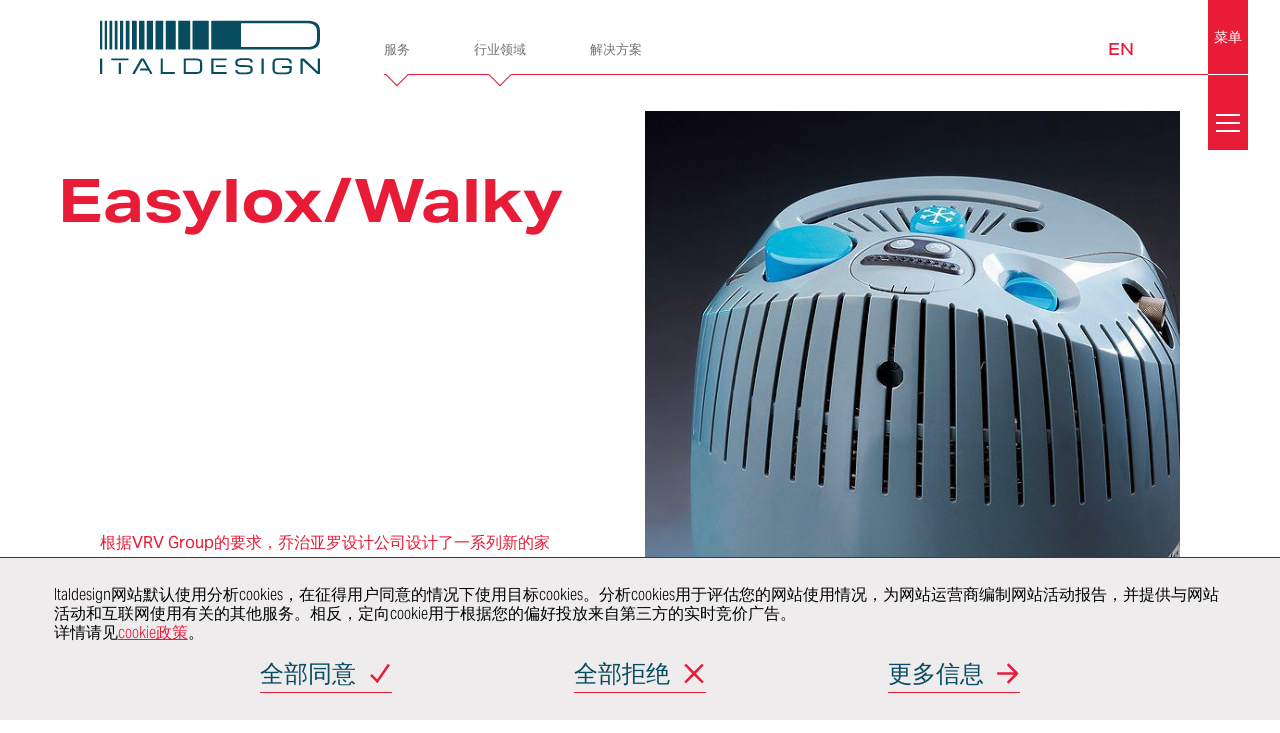

--- FILE ---
content_type: text/html; charset=UTF-8
request_url: https://www.italdesign.cn/project/easyloxwalky/
body_size: 16281
content:
<!DOCTYPE html>
<html lang="zh-hans">

<head>
    <meta charset="UTF-8">
    <meta name="viewport" content="initial-scale=1">
    <title>Giugiaro Design styled a new line of homecare oxygen-therapy tanks</title>
        <link rel="apple-touch-icon-precomposed" sizes="144x144" href="https://www.italdesign.cn/wp-content/uploads/2016/10/logo-mobile.png">
    <link rel="apple-touch-icon-precomposed" sizes="114x114" href="https://www.italdesign.cn/wp-content/uploads/2016/10/logo-mobile.png">
    <link rel="apple-touch-icon-precomposed" sizes="72x72" href="https://www.italdesign.cn/wp-content/uploads/2016/10/logo-mobile.png">
    <link rel="apple-touch-icon-precomposed" href="https://www.italdesign.cn/wp-content/uploads/2016/10/logo-mobile.png">
    <meta name="keywords" content="意大利汽车和工业设计,意大利汽车内饰设计公司,意大利汽车设计网站,意大利设计汽车工业工程">

            <link rel="shortcut icon" href="https://www.italdesign.cn/wp-content/uploads/2016/11/favicon.ico?v=THEME_VERSION" type="image/x-icon">
    
    <!-- Google Tag Manager -->
    <script>
        (function(w, d, s, l, i) {
            w[l] = w[l] || [];
            w[l].push({
                'gtm.start': new Date().getTime(),
                event: 'gtm.js'
            });
            var f = d.getElementsByTagName(s)[0],
                j = d.createElement(s),
                dl = l != 'dataLayer' ? '&l=' + l : '';
            j.async = true;
            j.src = 'https://www.googletagmanager.com/gtm.js?id=' + i + dl;
            f.parentNode.insertBefore(j, f);
        })(window, document, 'script', 'dataLayer', 'GTM-K3TDZ86');
    </script>
    <!-- End Google Tag Manager -->

<script>
var _hmt = _hmt || [];
(function() {
  var hm = document.createElement("script");
  hm.src = "https://hm.baidu.com/hm.js?54a29b3c8c21fbc102bcb3f40bb1c29b";
  var s = document.getElementsByTagName("script")[0];
  s.parentNode.insertBefore(hm, s);
})();
</script>
    <meta name='robots' content='index, follow, max-snippet:-1, max-image-preview:large, max-video-preview:-1' />
<link rel="alternate" hreflang="zh-hans" href="https://www.italdesign.cn/project/easyloxwalky/" />
<link rel="alternate" hreflang="en" href="https://www.italdesign.cn/en/project/easyloxwalky/" />
<link rel="alternate" hreflang="x-default" href="https://www.italdesign.cn/project/easyloxwalky/" />

	<!-- This site is optimized with the Yoast SEO plugin v26.7 - https://yoast.com/wordpress/plugins/seo/ -->
	<meta name="description" content="Easylox, the home fixed unit with differentiated capacity assuring ease of movement. The Walky which offers notable autonomy to patients." />
	<link rel="canonical" href="https://www.italdesign.cn/project/easyloxwalky/" />
	<meta property="og:locale" content="zh_CN" />
	<meta property="og:type" content="article" />
	<meta property="og:title" content="Giugiaro Design styled a new line of homecare oxygen-therapy tanks" />
	<meta property="og:description" content="Easylox, the home fixed unit with differentiated capacity assuring ease of movement. The Walky which offers notable autonomy to patients." />
	<meta property="og:url" content="https://www.italdesign.cn/project/easyloxwalky/" />
	<meta property="og:site_name" content="Italdesign" />
	<meta property="article:publisher" content="https://www.facebook.com/Italdesign.official" />
	<meta property="article:modified_time" content="2022-12-15T10:00:04+00:00" />
	<meta property="og:image" content="https://www.italdesign.cn/wp-content/uploads/2014/06/defaf_9f9b8_coverimage.jpg.0x497_q85_detail.jpg" />
	<meta property="og:image:width" content="748" />
	<meta property="og:image:height" content="497" />
	<meta property="og:image:type" content="image/jpeg" />
	<meta name="twitter:card" content="summary_large_image" />
	<meta name="twitter:site" content="@italdesign" />
	<meta name="twitter:label1" content="预计阅读时间" />
	<meta name="twitter:data1" content="1 分" />
	<script type="application/ld+json" class="yoast-schema-graph">{"@context":"https://schema.org","@graph":[{"@type":"WebPage","@id":"https://www.italdesign.cn/project/easyloxwalky/","url":"https://www.italdesign.cn/project/easyloxwalky/","name":"Giugiaro Design styled a new line of homecare oxygen-therapy tanks","isPartOf":{"@id":"https://www.italdesign.cn/#website"},"primaryImageOfPage":{"@id":"https://www.italdesign.cn/project/easyloxwalky/#primaryimage"},"image":{"@id":"https://www.italdesign.cn/project/easyloxwalky/#primaryimage"},"thumbnailUrl":"https://www.italdesign.cn/wp-content/uploads/2014/06/defaf_9f9b8_coverimage.jpg.0x497_q85_detail.jpg","datePublished":"2014-06-15T14:09:25+00:00","dateModified":"2022-12-15T10:00:04+00:00","description":"Easylox, the home fixed unit with differentiated capacity assuring ease of movement. The Walky which offers notable autonomy to patients.","inLanguage":"zh-Hans","potentialAction":[{"@type":"ReadAction","target":["https://www.italdesign.cn/project/easyloxwalky/"]}]},{"@type":"ImageObject","inLanguage":"zh-Hans","@id":"https://www.italdesign.cn/project/easyloxwalky/#primaryimage","url":"https://www.italdesign.cn/wp-content/uploads/2014/06/defaf_9f9b8_coverimage.jpg.0x497_q85_detail.jpg","contentUrl":"https://www.italdesign.cn/wp-content/uploads/2014/06/defaf_9f9b8_coverimage.jpg.0x497_q85_detail.jpg","width":748,"height":497},{"@type":"WebSite","@id":"https://www.italdesign.cn/#website","url":"https://www.italdesign.cn/","name":"Italdesign","description":"","potentialAction":[{"@type":"SearchAction","target":{"@type":"EntryPoint","urlTemplate":"https://www.italdesign.cn/?s={search_term_string}"},"query-input":{"@type":"PropertyValueSpecification","valueRequired":true,"valueName":"search_term_string"}}],"inLanguage":"zh-Hans"}]}</script>
	<!-- / Yoast SEO plugin. -->


<style id='wp-img-auto-sizes-contain-inline-css' type='text/css'>
img:is([sizes=auto i],[sizes^="auto," i]){contain-intrinsic-size:3000px 1500px}
/*# sourceURL=wp-img-auto-sizes-contain-inline-css */
</style>
<link rel='stylesheet' id='wp-block-library-css' href='https://www.italdesign.cn/wp-includes/css/dist/block-library/style.min.css?ver=6.9' type='text/css' media='all' />
<style id='wp-block-paragraph-inline-css' type='text/css'>
.is-small-text{font-size:.875em}.is-regular-text{font-size:1em}.is-large-text{font-size:2.25em}.is-larger-text{font-size:3em}.has-drop-cap:not(:focus):first-letter{float:left;font-size:8.4em;font-style:normal;font-weight:100;line-height:.68;margin:.05em .1em 0 0;text-transform:uppercase}body.rtl .has-drop-cap:not(:focus):first-letter{float:none;margin-left:.1em}p.has-drop-cap.has-background{overflow:hidden}:root :where(p.has-background){padding:1.25em 2.375em}:where(p.has-text-color:not(.has-link-color)) a{color:inherit}p.has-text-align-left[style*="writing-mode:vertical-lr"],p.has-text-align-right[style*="writing-mode:vertical-rl"]{rotate:180deg}
/*# sourceURL=https://www.italdesign.cn/wp-includes/blocks/paragraph/style.min.css */
</style>
<style id='global-styles-inline-css' type='text/css'>
:root{--wp--preset--aspect-ratio--square: 1;--wp--preset--aspect-ratio--4-3: 4/3;--wp--preset--aspect-ratio--3-4: 3/4;--wp--preset--aspect-ratio--3-2: 3/2;--wp--preset--aspect-ratio--2-3: 2/3;--wp--preset--aspect-ratio--16-9: 16/9;--wp--preset--aspect-ratio--9-16: 9/16;--wp--preset--color--black: #000000;--wp--preset--color--cyan-bluish-gray: #abb8c3;--wp--preset--color--white: #ffffff;--wp--preset--color--pale-pink: #f78da7;--wp--preset--color--vivid-red: #cf2e2e;--wp--preset--color--luminous-vivid-orange: #ff6900;--wp--preset--color--luminous-vivid-amber: #fcb900;--wp--preset--color--light-green-cyan: #7bdcb5;--wp--preset--color--vivid-green-cyan: #00d084;--wp--preset--color--pale-cyan-blue: #8ed1fc;--wp--preset--color--vivid-cyan-blue: #0693e3;--wp--preset--color--vivid-purple: #9b51e0;--wp--preset--gradient--vivid-cyan-blue-to-vivid-purple: linear-gradient(135deg,rgb(6,147,227) 0%,rgb(155,81,224) 100%);--wp--preset--gradient--light-green-cyan-to-vivid-green-cyan: linear-gradient(135deg,rgb(122,220,180) 0%,rgb(0,208,130) 100%);--wp--preset--gradient--luminous-vivid-amber-to-luminous-vivid-orange: linear-gradient(135deg,rgb(252,185,0) 0%,rgb(255,105,0) 100%);--wp--preset--gradient--luminous-vivid-orange-to-vivid-red: linear-gradient(135deg,rgb(255,105,0) 0%,rgb(207,46,46) 100%);--wp--preset--gradient--very-light-gray-to-cyan-bluish-gray: linear-gradient(135deg,rgb(238,238,238) 0%,rgb(169,184,195) 100%);--wp--preset--gradient--cool-to-warm-spectrum: linear-gradient(135deg,rgb(74,234,220) 0%,rgb(151,120,209) 20%,rgb(207,42,186) 40%,rgb(238,44,130) 60%,rgb(251,105,98) 80%,rgb(254,248,76) 100%);--wp--preset--gradient--blush-light-purple: linear-gradient(135deg,rgb(255,206,236) 0%,rgb(152,150,240) 100%);--wp--preset--gradient--blush-bordeaux: linear-gradient(135deg,rgb(254,205,165) 0%,rgb(254,45,45) 50%,rgb(107,0,62) 100%);--wp--preset--gradient--luminous-dusk: linear-gradient(135deg,rgb(255,203,112) 0%,rgb(199,81,192) 50%,rgb(65,88,208) 100%);--wp--preset--gradient--pale-ocean: linear-gradient(135deg,rgb(255,245,203) 0%,rgb(182,227,212) 50%,rgb(51,167,181) 100%);--wp--preset--gradient--electric-grass: linear-gradient(135deg,rgb(202,248,128) 0%,rgb(113,206,126) 100%);--wp--preset--gradient--midnight: linear-gradient(135deg,rgb(2,3,129) 0%,rgb(40,116,252) 100%);--wp--preset--font-size--small: 13px;--wp--preset--font-size--medium: 20px;--wp--preset--font-size--large: 36px;--wp--preset--font-size--x-large: 42px;--wp--preset--spacing--20: 0.44rem;--wp--preset--spacing--30: 0.67rem;--wp--preset--spacing--40: 1rem;--wp--preset--spacing--50: 1.5rem;--wp--preset--spacing--60: 2.25rem;--wp--preset--spacing--70: 3.38rem;--wp--preset--spacing--80: 5.06rem;--wp--preset--shadow--natural: 6px 6px 9px rgba(0, 0, 0, 0.2);--wp--preset--shadow--deep: 12px 12px 50px rgba(0, 0, 0, 0.4);--wp--preset--shadow--sharp: 6px 6px 0px rgba(0, 0, 0, 0.2);--wp--preset--shadow--outlined: 6px 6px 0px -3px rgb(255, 255, 255), 6px 6px rgb(0, 0, 0);--wp--preset--shadow--crisp: 6px 6px 0px rgb(0, 0, 0);}:where(.is-layout-flex){gap: 0.5em;}:where(.is-layout-grid){gap: 0.5em;}body .is-layout-flex{display: flex;}.is-layout-flex{flex-wrap: wrap;align-items: center;}.is-layout-flex > :is(*, div){margin: 0;}body .is-layout-grid{display: grid;}.is-layout-grid > :is(*, div){margin: 0;}:where(.wp-block-columns.is-layout-flex){gap: 2em;}:where(.wp-block-columns.is-layout-grid){gap: 2em;}:where(.wp-block-post-template.is-layout-flex){gap: 1.25em;}:where(.wp-block-post-template.is-layout-grid){gap: 1.25em;}.has-black-color{color: var(--wp--preset--color--black) !important;}.has-cyan-bluish-gray-color{color: var(--wp--preset--color--cyan-bluish-gray) !important;}.has-white-color{color: var(--wp--preset--color--white) !important;}.has-pale-pink-color{color: var(--wp--preset--color--pale-pink) !important;}.has-vivid-red-color{color: var(--wp--preset--color--vivid-red) !important;}.has-luminous-vivid-orange-color{color: var(--wp--preset--color--luminous-vivid-orange) !important;}.has-luminous-vivid-amber-color{color: var(--wp--preset--color--luminous-vivid-amber) !important;}.has-light-green-cyan-color{color: var(--wp--preset--color--light-green-cyan) !important;}.has-vivid-green-cyan-color{color: var(--wp--preset--color--vivid-green-cyan) !important;}.has-pale-cyan-blue-color{color: var(--wp--preset--color--pale-cyan-blue) !important;}.has-vivid-cyan-blue-color{color: var(--wp--preset--color--vivid-cyan-blue) !important;}.has-vivid-purple-color{color: var(--wp--preset--color--vivid-purple) !important;}.has-black-background-color{background-color: var(--wp--preset--color--black) !important;}.has-cyan-bluish-gray-background-color{background-color: var(--wp--preset--color--cyan-bluish-gray) !important;}.has-white-background-color{background-color: var(--wp--preset--color--white) !important;}.has-pale-pink-background-color{background-color: var(--wp--preset--color--pale-pink) !important;}.has-vivid-red-background-color{background-color: var(--wp--preset--color--vivid-red) !important;}.has-luminous-vivid-orange-background-color{background-color: var(--wp--preset--color--luminous-vivid-orange) !important;}.has-luminous-vivid-amber-background-color{background-color: var(--wp--preset--color--luminous-vivid-amber) !important;}.has-light-green-cyan-background-color{background-color: var(--wp--preset--color--light-green-cyan) !important;}.has-vivid-green-cyan-background-color{background-color: var(--wp--preset--color--vivid-green-cyan) !important;}.has-pale-cyan-blue-background-color{background-color: var(--wp--preset--color--pale-cyan-blue) !important;}.has-vivid-cyan-blue-background-color{background-color: var(--wp--preset--color--vivid-cyan-blue) !important;}.has-vivid-purple-background-color{background-color: var(--wp--preset--color--vivid-purple) !important;}.has-black-border-color{border-color: var(--wp--preset--color--black) !important;}.has-cyan-bluish-gray-border-color{border-color: var(--wp--preset--color--cyan-bluish-gray) !important;}.has-white-border-color{border-color: var(--wp--preset--color--white) !important;}.has-pale-pink-border-color{border-color: var(--wp--preset--color--pale-pink) !important;}.has-vivid-red-border-color{border-color: var(--wp--preset--color--vivid-red) !important;}.has-luminous-vivid-orange-border-color{border-color: var(--wp--preset--color--luminous-vivid-orange) !important;}.has-luminous-vivid-amber-border-color{border-color: var(--wp--preset--color--luminous-vivid-amber) !important;}.has-light-green-cyan-border-color{border-color: var(--wp--preset--color--light-green-cyan) !important;}.has-vivid-green-cyan-border-color{border-color: var(--wp--preset--color--vivid-green-cyan) !important;}.has-pale-cyan-blue-border-color{border-color: var(--wp--preset--color--pale-cyan-blue) !important;}.has-vivid-cyan-blue-border-color{border-color: var(--wp--preset--color--vivid-cyan-blue) !important;}.has-vivid-purple-border-color{border-color: var(--wp--preset--color--vivid-purple) !important;}.has-vivid-cyan-blue-to-vivid-purple-gradient-background{background: var(--wp--preset--gradient--vivid-cyan-blue-to-vivid-purple) !important;}.has-light-green-cyan-to-vivid-green-cyan-gradient-background{background: var(--wp--preset--gradient--light-green-cyan-to-vivid-green-cyan) !important;}.has-luminous-vivid-amber-to-luminous-vivid-orange-gradient-background{background: var(--wp--preset--gradient--luminous-vivid-amber-to-luminous-vivid-orange) !important;}.has-luminous-vivid-orange-to-vivid-red-gradient-background{background: var(--wp--preset--gradient--luminous-vivid-orange-to-vivid-red) !important;}.has-very-light-gray-to-cyan-bluish-gray-gradient-background{background: var(--wp--preset--gradient--very-light-gray-to-cyan-bluish-gray) !important;}.has-cool-to-warm-spectrum-gradient-background{background: var(--wp--preset--gradient--cool-to-warm-spectrum) !important;}.has-blush-light-purple-gradient-background{background: var(--wp--preset--gradient--blush-light-purple) !important;}.has-blush-bordeaux-gradient-background{background: var(--wp--preset--gradient--blush-bordeaux) !important;}.has-luminous-dusk-gradient-background{background: var(--wp--preset--gradient--luminous-dusk) !important;}.has-pale-ocean-gradient-background{background: var(--wp--preset--gradient--pale-ocean) !important;}.has-electric-grass-gradient-background{background: var(--wp--preset--gradient--electric-grass) !important;}.has-midnight-gradient-background{background: var(--wp--preset--gradient--midnight) !important;}.has-small-font-size{font-size: var(--wp--preset--font-size--small) !important;}.has-medium-font-size{font-size: var(--wp--preset--font-size--medium) !important;}.has-large-font-size{font-size: var(--wp--preset--font-size--large) !important;}.has-x-large-font-size{font-size: var(--wp--preset--font-size--x-large) !important;}
/*# sourceURL=global-styles-inline-css */
</style>

<style id='classic-theme-styles-inline-css' type='text/css'>
/*! This file is auto-generated */
.wp-block-button__link{color:#fff;background-color:#32373c;border-radius:9999px;box-shadow:none;text-decoration:none;padding:calc(.667em + 2px) calc(1.333em + 2px);font-size:1.125em}.wp-block-file__button{background:#32373c;color:#fff;text-decoration:none}
/*# sourceURL=/wp-includes/css/classic-themes.min.css */
</style>
<link rel='stylesheet' id='contact-form-7-css' href='https://www.italdesign.cn/wp-content/plugins/contact-form-7/includes/css/styles.css?ver=6.1.4' type='text/css' media='all' />
<link rel='stylesheet' id='italdesign-css' href='https://www.italdesign.cn/wp-content/themes/italdesign/style.min.css?ver=1730290287' type='text/css' media='all' />
<link rel='stylesheet' id='add-css' href='https://www.italdesign.cn/wp-content/themes/italdesign/add.css?ver=1654769402' type='text/css' media='all' />
<link rel='stylesheet' id='owl-carousel2-css' href='https://www.italdesign.cn/wp-content/themes/italdesign/libs/owl-carousel2/assets/owl.carousel.min.css?ver=6.9' type='text/css' media='all' />
<script type="text/javascript" id="wpml-cookie-js-extra">
/* <![CDATA[ */
var wpml_cookies = {"wp-wpml_current_language":{"value":"zh-hans","expires":1,"path":"/"}};
var wpml_cookies = {"wp-wpml_current_language":{"value":"zh-hans","expires":1,"path":"/"}};
//# sourceURL=wpml-cookie-js-extra
/* ]]> */
</script>
<script type="text/javascript" src="https://www.italdesign.cn/wp-content/plugins/sitepress-multilingual-cms/res/js/cookies/language-cookie.js?ver=486900" id="wpml-cookie-js" defer="defer" data-wp-strategy="defer"></script>
<script type="text/javascript" src="https://www.italdesign.cn/wp-includes/js/jquery/jquery.min.js?ver=3.7.1" id="jquery-core-js"></script>
<script type="text/javascript" src="https://www.italdesign.cn/wp-includes/js/jquery/jquery-migrate.min.js?ver=3.4.1" id="jquery-migrate-js"></script>
<script type="text/javascript" src="https://www.italdesign.cn/wp-content/themes/italdesign/libs/owl-carousel2/owl.carousel.min.js?ver=6.9" id="owl-carousel2-js"></script>
<meta name="generator" content="WPML ver:4.8.6 stt:59,1;" />
<link rel="icon" href="https://www.italdesign.cn/wp-content/uploads/2016/11/favicon.ico" sizes="32x32" />
<link rel="icon" href="https://www.italdesign.cn/wp-content/uploads/2016/11/favicon.ico" sizes="192x192" />
<link rel="apple-touch-icon" href="https://www.italdesign.cn/wp-content/uploads/2016/11/favicon.ico" />
<meta name="msapplication-TileImage" content="https://www.italdesign.cn/wp-content/uploads/2016/11/favicon.ico" />
		<style type="text/css" id="wp-custom-css">
			@media screen and (min-width: 62.5em){
.innovation .grid-data-element .large--7-25 {
    width: 32%;
}
.innovation .grid-data-element 	.push-large--3-25 {
    left: 8%;
}
}
@media screen and (min-width: 56.875em){
	.page-careers .links .link-block h2 {
    font-size: 48px;
		margin-bottom: 15px;
	}
	.page-careers .links .link-block h2 small {
    margin-bottom: 15px;
}
.page-careers-listing .links a span{
	font-size: 40px;
	width: calc(100% - 40px);
}
	section.page-clients .customers a, section.page-clients .customers span {
    width: 25%;
    margin: 1em 0;
    text-align: center;
	}
	section.page-certificates .layout-2.certificate-1 .grid {
    padding-top: 100px;
}
	section.page-certificates .layout-1.certificate-2 img.off-grid {
    margin-bottom: 100px !important;
}
		section.page-certificates .grid {
    padding-top: 100px;
}
	section.page-certificates .layout-2 .text {
    margin-bottom: 60px;
}
	.page-company section.health  .smo-no-flex .grid__box .link-element{
		 margin-top: 50px;
	}
	.page-company section.health  .smo-no-flex .grid__box{
		display: block;
	}
	.page-bespoke section.main-content .content,.page-bespoke section.main-content h2{
	margin-bottom: 65px;
}
.ethics	.grid__item + .grid__item{
		padding-left: 50px;
	}
	.page-company section.innovation .data {
    grid-template-columns: .8fr 1.4fr;
	}
	.single-project .project-container .left-sidebar header .header__box {
	position: relative;
	 top: 0;
    margin-top: 60px;
}
.single-project .project-container .left-sidebar header {
    height: auto;
    padding-bottom: 50px;
}
	.page-company section.innovation .services li a::after {
    content: "";
    width: 30px;
		height: 30px;
left: 2em;
		right: auto;
	}
	body:not(.full-menu-opened) #quick-nav .sub-menu .menu-item>a::after {
    width: 30px;
    height: 30px;
    right: auto;
		left: 20px;
	}
	body:not(.full-menu-opened) #quick-nav .sub-menu p {
    padding: 0 20px 0;
	}
	.page-company .link-element a.download, .page-company a.link-element.download {
    font-size: 28px;
		padding-bottom: 25px;
	}
	.page-industries .discover .industries .industry h2 {
    font-size: 40px;
	}
	section.contacts .contacts__wrapper .contacts__sidebar header h2 {
    margin-bottom: 30px;
}
	.page-industries .discover .filter .grid__box a{
		    min-height: 50px;
    display: flex;
    align-items: center;
    justify-content: center;
}
	.related-posts article .related-post p:last-child{
		margin: 0;
	}
	.page-industries .discover .industries .industry h2{
		margin-bottom: 10px;
	}
	.page-industries .discover .filter {
    max-width: 100%;
}
	.smo-thumbnail-project img{
		height: 460px;
		object-fit: cover;
	}
	.single-project .project-container .left-sidebar header .header__box{
		height: 460px;
	}
}
@media screen and (max-width: 1600px){
	.page-company .cross-elements h1 br{
		display: none;
	}
}
.page-template-template-bespoke .page-bespoke section.main-content h2.ntitle {
    font-weight: bold;
}
#footer #social-nav__intro ,#sitemap__trigger {
    letter-spacing: 0;
}
.project-archive .filter .project-search .form-body #s{
	outline: none;
}
.page-company .link-element a.download::before, .page-company a.link-element.download::before{
	margin-bottom: 10px;
}

@media (max-width: 37.5em){
	section.page-certificates .layout-1.certificate-0 .grid {
    padding-top: 0;
}
}		</style>
		</head>

<body class="wp-singular project-template-default single single-project postid-11987 wp-theme-italdesign">
    <!-- Google Tag Manager (noscript) -->
    <noscript><iframe src="https://www.googletagmanager.com/ns.html?id=GTM-K3TDZ86" height="0" width="0" style="display:none;visibility:hidden"></iframe></noscript>
    <!-- End Google Tag Manager (noscript) -->

    <script>
        document.body.classList.add("js");
        document.body.classList.remove("no-js");
    </script>

    <header class="header" id="header">
<!-- 	<div class="container"> -->
  <div id="header__bar">
    <div class="logo" id="header__logo" role="banner">
      <a href="/" title="Italdesign">
        <figure class="logo__figure">
          <img src="/img/italdesign-logo.svg" alt="Italdesign" class="logo-color">
          <img src="/img/italdesign-logo-solid.svg" alt="Italdesign" class="logo-solid" aria-hidden="true">
          <figcaption>
            <h1 class="_at">Italdesign</h1>
          </figcaption>
        </figure>
      </a>
    </div>

    <nav class="header__nav" id="quick-nav">
      <ul id="header-menu" class="menu"><li id="menu-item-10767" class="menu-item menu-item-type-custom menu-item-object-custom menu-item-has-children menu-item-10767 menu__item"><a title="服务" href="#"><p>服务</p></a>
<ul class="sub-menu">
	<li id="menu-item-10771" class="menu-item menu-item-type-post_type menu-item-object-page menu-item-has-children menu-item-10771 sub-menu__item"><a title="车辆开发" href="https://www.italdesign.cn/services-vehicle-and-product-development/"><div class="menu-item__image" style="background-image: url(/img/menu/vehicle-and-product-development.jpg);" aria-hidden="true"></div><p>车辆开发</p></a>
	<ul class="deep-menu">
		<li id="menu-item-10773" class="menu-item menu-item-type-post_type menu-item-object-page menu-item-10773 sub-menu__item"><a title="More info…" href="https://www.italdesign.cn/services-vehicle-and-product-development/">More info…</a></li>
		<li id="menu-item-10774" class="menu-item menu-item-type-post_type menu-item-object-page menu-item-10774 sub-menu__item"><a title="概念" href="https://www.italdesign.cn/services-vehicle-and-product-development/concept/">概念</a></li>
		<li id="menu-item-10784" class="menu-item menu-item-type-post_type menu-item-object-page menu-item-10784 sub-menu__item"><a title="车身和内饰" href="https://www.italdesign.cn/services-vehicle-and-product-development/body-and-trims/">车身和内饰</a></li>
		<li id="menu-item-10785" class="menu-item menu-item-type-post_type menu-item-object-page menu-item-10785 sub-menu__item"><a title="底盘" href="https://www.italdesign.cn/services-vehicle-and-product-development/chassis/">底盘</a></li>
		<li id="menu-item-10786" class="menu-item menu-item-type-post_type menu-item-object-page menu-item-10786 sub-menu__item"><a title="空气动力学" href="https://www.italdesign.cn/services-vehicle-and-product-development/aerodynamics/">空气动力学</a></li>
		<li id="menu-item-10787" class="menu-item menu-item-type-post_type menu-item-object-page menu-item-10787 sub-menu__item"><a title="虚拟验证" href="https://www.italdesign.cn/services-vehicle-and-product-development/virtual-validation/">虚拟验证</a></li>
		<li id="menu-item-10788" class="menu-item menu-item-type-post_type menu-item-object-page menu-item-10788 sub-menu__item"><a title="车辆安全" href="https://www.italdesign.cn/services-vehicle-and-product-development/vehicle-safety/">车辆安全</a></li>
		<li id="menu-item-10789" class="menu-item menu-item-type-post_type menu-item-object-page menu-item-10789 sub-menu__item"><a title="认证" href="https://www.italdesign.cn/services-vehicle-and-product-development/homologation/">认证</a></li>
		<li id="menu-item-10790" class="menu-item menu-item-type-post_type menu-item-object-page menu-item-10790 sub-menu__item"><a title="整车开发" href="https://www.italdesign.cn/services-vehicle-and-product-development/whole-vehicle-development/">整车开发</a></li>
		<li id="menu-item-10791" class="menu-item menu-item-type-post_type menu-item-object-page menu-item-10791 sub-menu__item"><a title="产品和工艺验证" href="https://www.italdesign.cn/services-vehicle-and-product-development/product-and-process-validation/">产品和工艺验证</a></li>
		<li id="menu-item-10792" class="menu-item menu-item-type-post_type menu-item-object-page menu-item-10792 sub-menu__item"><a title="价值工程" href="https://www.italdesign.cn/services-vehicle-and-product-development/value-engineering/">价值工程</a></li>
	</ul>
</li>
	<li id="menu-item-10794" class="menu-item menu-item-type-post_type menu-item-object-page menu-item-10794 sub-menu__item"><a title="造型设计" href="https://www.italdesign.cn/services-styling-and-creativity/"><div class="menu-item__image" style="background-image: url(/img/menu/styling-and-creativity.jpg);" aria-hidden="true"></div><p>造型设计</p></a></li>
	<li id="menu-item-10796" class="menu-item menu-item-type-post_type menu-item-object-page menu-item-has-children menu-item-10796 sub-menu__item"><a title="电子电气" href="https://www.italdesign.cn/services-electric-and-electronics/"><div class="menu-item__image" style="background-image: url(/img/menu/electric-and-electronics.jpg);" aria-hidden="true"></div><p>电子电气</p></a>
	<ul class="deep-menu">
		<li id="menu-item-10934" class="menu-item menu-item-type-post_type menu-item-object-page menu-item-10934 sub-menu__item"><a title="More info…" href="https://www.italdesign.cn/services-electric-and-electronics/">More info…</a></li>
		<li id="menu-item-10935" class="menu-item menu-item-type-post_type menu-item-object-page menu-item-10935 sub-menu__item"><a title="驾驶辅助系统和自动驾驶" href="https://www.italdesign.cn/services-electric-and-electronics/adas-and-autonomous-driving/">驾驶辅助系统和自动驾驶</a></li>
		<li id="menu-item-10936" class="menu-item menu-item-type-post_type menu-item-object-page menu-item-10936 sub-menu__item"><a title="线束与照明" href="https://www.italdesign.cn/services-electric-and-electronics/harness-and-lighting/">线束与照明</a></li>
		<li id="menu-item-10937" class="menu-item menu-item-type-post_type menu-item-object-page menu-item-10937 sub-menu__item"><a title="人机界面、信息娱乐和联网汽车" href="https://www.italdesign.cn/services-electric-and-electronics/hmi-infotainment-connected-car/">人机界面、信息娱乐和联网汽车</a></li>
		<li id="menu-item-10938" class="menu-item menu-item-type-post_type menu-item-object-page menu-item-10938 sub-menu__item"><a title="电子电气架构与集成" href="https://www.italdesign.cn/services-electric-and-electronics/ee-architecture-and-integration/">电子电气架构与集成</a></li>
		<li id="menu-item-10939" class="menu-item menu-item-type-post_type menu-item-object-page menu-item-10939 sub-menu__item"><a title="电子电气测试与验证" href="https://www.italdesign.cn/services-electric-and-electronics/ee-integration-and-validation/">电子电气测试与验证</a></li>
		<li id="menu-item-10940" class="menu-item menu-item-type-post_type menu-item-object-page menu-item-10940 sub-menu__item"><a title="电驱动系统开发" href="https://www.italdesign.cn/services-electric-and-electronics/e-traction-development/">电驱动系统开发</a></li>
	</ul>
</li>
	<li id="menu-item-10833" class="menu-item menu-item-type-post_type menu-item-object-page menu-item-has-children menu-item-10833 sub-menu__item"><a title="总装和建造" href="https://www.italdesign.cn/services-assembly-and-construction/"><div class="menu-item__image" style="background-image: url(/img/menu/assembly-and-construction.jpg);" aria-hidden="true"></div><p>总装和建造</p></a>
	<ul class="deep-menu">
		<li id="menu-item-10941" class="menu-item menu-item-type-post_type menu-item-object-page menu-item-10941 sub-menu__item"><a title="More info…" href="https://www.italdesign.cn/services-assembly-and-construction/">More info…</a></li>
		<li id="menu-item-10942" class="menu-item menu-item-type-post_type menu-item-object-page menu-item-10942 sub-menu__item"><a title="快速成型" href="https://www.italdesign.cn/services-assembly-and-construction/rapid-prototyping/">快速成型</a></li>
		<li id="menu-item-10943" class="menu-item menu-item-type-post_type menu-item-object-page menu-item-10943 sub-menu__item"><a title="小批量/原型车模具和夹具" href="https://www.italdesign.cn/services-assembly-and-construction/small-series-dies-and-jigs/">小批量/原型车模具和夹具</a></li>
		<li id="menu-item-10944" class="menu-item menu-item-type-post_type menu-item-object-page menu-item-10944 sub-menu__item"><a title="模型" href="https://www.italdesign.cn/services-assembly-and-construction/models/">模型</a></li>
		<li id="menu-item-10945" class="menu-item menu-item-type-post_type menu-item-object-page menu-item-10945 sub-menu__item"><a title="手工工艺与钣金工" href="https://www.italdesign.cn/services-assembly-and-construction/craftsmanship-and-panel-beaters/">手工工艺与钣金工</a></li>
		<li id="menu-item-10946" class="menu-item menu-item-type-post_type menu-item-object-page menu-item-10946 sub-menu__item"><a title="展车" href="https://www.italdesign.cn/services-assembly-and-construction/showcars/">展车</a></li>
		<li id="menu-item-10948" class="menu-item menu-item-type-post_type menu-item-object-page menu-item-10948 sub-menu__item"><a title="原型车和骡车" href="https://www.italdesign.cn/services-assembly-and-construction/prototypes-and-mules/">原型车和骡车</a></li>
		<li id="menu-item-10949" class="menu-item menu-item-type-post_type menu-item-object-page menu-item-10949 sub-menu__item"><a title="超级限量系列的生产制造" href="https://www.italdesign.cn/services-assembly-and-construction/ultra-limited-series-production/">超级限量系列的生产制造</a></li>
	</ul>
</li>
	<li id="menu-item-10832" class="menu-item menu-item-type-post_type menu-item-object-page menu-item-has-children menu-item-10832 sub-menu__item"><a title="实验室" href="https://www.italdesign.cn/services-labs/"><div class="menu-item__image" style="background-image: url(/img/menu/labs.jpg);" aria-hidden="true"></div><p>实验室</p></a>
	<ul class="deep-menu">
		<li id="menu-item-10950" class="menu-item menu-item-type-post_type menu-item-object-page menu-item-10950 sub-menu__item"><a title="More info…" href="https://www.italdesign.cn/services-labs/">More info…</a></li>
		<li id="menu-item-10951" class="menu-item menu-item-type-post_type menu-item-object-page menu-item-10951 sub-menu__item"><a title="虚拟现实中心" href="https://www.italdesign.cn/services-labs/virtual-reality-center/">虚拟现实中心</a></li>
		<li id="menu-item-10952" class="menu-item menu-item-type-post_type menu-item-object-page menu-item-10952 sub-menu__item"><a title="概念实验室" href="https://www.italdesign.cn/services-labs/concept-lab/">概念实验室</a></li>
		<li id="menu-item-10953" class="menu-item menu-item-type-post_type menu-item-object-page menu-item-10953 sub-menu__item"><a title="座椅实验室" href="https://www.italdesign.cn/services-labs/seats-lab/">座椅实验室</a></li>
		<li id="menu-item-10954" class="menu-item menu-item-type-post_type menu-item-object-page menu-item-10954 sub-menu__item"><a title="动力总成排放实验室" href="https://www.italdesign.cn/services-labs/powertrain-lab/">动力总成排放实验室</a></li>
		<li id="menu-item-10955" class="menu-item menu-item-type-post_type menu-item-object-page menu-item-10955 sub-menu__item"><a title="沉浸工程" href="https://www.italdesign.cn/services-labs/immersive-engineering/">沉浸工程</a></li>
	</ul>
</li>
	<li id="menu-item-10831" class="menu-item menu-item-type-post_type menu-item-object-page menu-item-has-children menu-item-10831 sub-menu__item"><a title="平台和子系统" href="https://www.italdesign.cn/services-platforms-and-subsystems/"><div class="menu-item__image" style="background-image: url(/img/menu/platforms-and-subsystems.jpg);" aria-hidden="true"></div><p>平台和子系统</p></a>
	<ul class="deep-menu">
		<li id="menu-item-10956" class="menu-item menu-item-type-post_type menu-item-object-page menu-item-10956 sub-menu__item"><a title="More info…" href="https://www.italdesign.cn/services-platforms-and-subsystems/">More info…</a></li>
		<li id="menu-item-10957" class="menu-item menu-item-type-post_type menu-item-object-page menu-item-10957 sub-menu__item"><a title="大规模生产" href="https://www.italdesign.cn/services-platforms-and-subsystems/mass-production/">大规模生产</a></li>
		<li id="menu-item-10958" class="menu-item menu-item-type-post_type menu-item-object-page menu-item-10958 sub-menu__item"><a title="小批量" href="https://www.italdesign.cn/services-platforms-and-subsystems/small-series/">小批量</a></li>
	</ul>
</li>
</ul>
</li>
<li id="menu-item-10768" class="menu-item menu-item-type-custom menu-item-object-custom menu-item-has-children menu-item-10768 menu__item"><a title="行业领域" href="#"><p>行业领域</p></a>
<ul class="sub-menu">
	<li id="menu-item-10798" class="menu-item menu-item-type-post_type menu-item-object-page menu-item-10798 sub-menu__item"><a title="汽车" href="https://www.italdesign.cn/industries-automotive/"><div class="menu-item__image" style="background-image: url(/img/menu/automotive.jpg" aria-hidden="true"></div><p>汽车</p></a></li>
	<li id="menu-item-10959" class="menu-item menu-item-type-post_type menu-item-object-page menu-item-10959 sub-menu__item"><a title="交通" href="https://www.italdesign.cn/industries-transportation/"><div class="menu-item__image" style="background-image: url(/img/menu/transportation.jpg" aria-hidden="true"></div><p>交通</p></a></li>
	<li id="menu-item-10960" class="menu-item menu-item-type-post_type menu-item-object-page menu-item-10960 sub-menu__item"><a title="产品" href="https://www.italdesign.cn/industries-products/"><div class="menu-item__image" style="background-image: url(/img/menu/products.jpg" aria-hidden="true"></div><p>产品</p></a></li>
	<li id="menu-item-10961" class="menu-item menu-item-type-post_type menu-item-object-page menu-item-10961 sub-menu__item"><a title="移动出行与城市设计" href="https://www.italdesign.cn/industries-mobility-urban-design/"><div class="menu-item__image" style="background-image: url(/img/menu/mobility-and-urban-design.jpg" aria-hidden="true"></div><p>移动出行与城市设计</p></a></li>
</ul>
</li>
<li id="menu-item-10800" class="menu-item menu-item-type-post_type menu-item-object-page menu-item-10800 menu__item"><a title="解决方案" href="https://www.italdesign.cn/what-we-do/"><p>解决方案</p></a></li>
</ul>    </nav>
    <nav class="header__nav" id="full-nav">
      <div id="company-nav" class="menu-header-side-left-menu-cn-container"><ul id="header-side-left-menu" class="menu"><li id="menu-item-10801" class="menu-item menu-item-type-custom menu-item-object-custom menu-item-has-children menu-item-10801 menu__item"><a title="公司简介" href="#">公司简介</a>
<ul class="sub-menu">
	<li id="menu-item-10808" class="menu-item menu-item-type-post_type menu-item-object-page menu-item-10808 sub-menu__item"><a title="关于" href="https://www.italdesign.cn/company/">关于</a></li>
	<li id="menu-item-10988" class="menu-item menu-item-type-post_type menu-item-object-page menu-item-10988 sub-menu__item"><a title="总部" href="https://www.italdesign.cn/headquarters/">总部</a></li>
	<li id="menu-item-10989" class="menu-item menu-item-type-post_type menu-item-object-page menu-item-10989 sub-menu__item"><a title="证书" href="https://www.italdesign.cn/certifications/">证书</a></li>
	<li id="menu-item-10990" class="menu-item menu-item-type-post_type menu-item-object-page menu-item-10990 sub-menu__item"><a title="客户" href="https://www.italdesign.cn/clients/">客户</a></li>
</ul>
</li>
<li id="menu-item-11210" class="menu-item menu-item-type-custom menu-item-object-custom menu-item-11210 menu__item"><a title="项目" href="/project/">项目</a></li>
<li id="menu-item-10807" class="menu-item menu-item-type-post_type menu-item-object-page menu-item-has-children menu-item-10807 menu__item"><a title="定制案例" href="https://www.italdesign.cn/bespoke-works/">定制案例</a>
<ul class="sub-menu">
	<li id="menu-item-10992" class="menu-item menu-item-type-post_type menu-item-object-page menu-item-10992 sub-menu__item"><a title="定制案例" href="https://www.italdesign.cn/bespoke-works/">定制案例</a></li>
	<li id="menu-item-10991" class="menu-item menu-item-type-post_type menu-item-object-page menu-item-10991 sub-menu__item"><a title="Italdesign Automobili Speciali" href="https://www.italdesign.cn/italdesign-automobili-speciali/">Italdesign Automobili Speciali<figure>
                    <img src="/img/automobilispeciali-menu.jpg" alt="" aria-hidden="true">
                    <figcaption>
                      <p>Italdesign Automobili Speciali是意大利设计公司在2016年创立的新品牌，其代表了意大利设计公司为车迷和收藏家设计、开发和制造的超限量系列作品。</p>
                    </figcaption>
                  </figure></a></li>
</ul>
</li>
<li id="menu-item-10812" class="menu-item menu-item-type-post_type menu-item-object-page menu-item-10812 menu__item"><a title="职业发展" href="https://www.italdesign.cn/careers/">职业发展</a></li>
<li id="menu-item-10811" class="menu-item menu-item-type-post_type menu-item-object-page menu-item-10811 menu__item"><a title="知识产权" href="https://www.italdesign.cn/intellectual-property-rights/">知识产权</a></li>
</ul></div><div id="info-nav" class="menu-header-side-right-menu-cn-container"><ul id="header-side-right-menu" class="menu"><li id="menu-item-13651" class="menu-item menu-item-type-post_type menu-item-object-page current_page_parent menu-item-13651 menu__item"><a title="新闻" href="https://www.italdesign.cn/%e6%96%b0%e9%97%bb/">新闻</a></li>
<li id="menu-item-10820" class="menu-item menu-item-type-custom menu-item-object-custom menu-item-10820 menu__item"><a title="媒体中心" href="/media-center/">媒体中心</a></li>
<li id="menu-item-10821" class="menu-item menu-item-type-custom menu-item-object-custom menu-item-10821 menu__item"><a title="荣誉" href="/awards/">荣誉</a></li>
<li id="menu-item-10818" class="menu-item menu-item-type-post_type menu-item-object-page menu-item-10818 menu__item"><a title="邮件订阅" href="https://www.italdesign.cn/newsletter/">邮件订阅</a></li>
<li id="menu-item-10819" class="menu-item menu-item-type-post_type menu-item-object-page menu-item-10819 menu__item"><a title="联系我们" href="https://www.italdesign.cn/contacts/">联系我们</a></li>
</ul></div>      <div id="target-nav">
        <div id="target-nav__intro">
          <p>了解我们如何与您展开协同合作</p>
        </div>
        <ul id="target-nav__menu" class="menu"><li id="menu-item-11143" class="target-nav__item menu-item menu-item-type-post_type menu-item-object-page menu-item-11143 menu__item"style="background-image: url(/img/newcomers-menu.jpg);"><a title="行业新势力" href="https://www.italdesign.cn/newcomer/">行业新势力</a></li>
<li id="menu-item-11144" class="target-nav__item menu-item menu-item-type-post_type menu-item-object-page menu-item-11144 menu__item"style="background-image: url(/img/oem-menu.jpg);"><a title="汽车行业主机厂" href="https://www.italdesign.cn/oem/">汽车行业主机厂</a></li>
</ul>      </div>
      <div id="social-nav">
        <div class="social-nav__block">
          <p id="social-nav__intro">关注我们</p>
          <!--<ul id="" class="menu social-icons">
              <li class="social-icon">
                <a href="/" title="Facebook">
                    <svg viewbox="0 0 28 28">
                      <use xlink:href="/img/sprites.svg#icon-facebook"></use>
                    </svg>
                </a>
              </li>
              <li class="social-icon">
                <a href="/" title="Twitter">
                    <svg viewbox="0 0 28 28">
                      <use xlink:href="/img/sprites.svg#icon-twitter"></use>
                    </svg>
                </a>
              </li>
              <li class="social-icon">
                <a href="/" title="Instagram">
                    <svg viewbox="0 0 28 28">
                      <use xlink:href="/img/sprites.svg#icon-instagram"></use>
                    </svg>
                </a>
              </li>
              <li class="social-icon">
                <a href="/" title="YoutTube">
                    <svg viewbox="0 0 28 28">
                      <use xlink:href="/img/sprites.svg#icon-youtube"></use>
                    </svg>
                </a>
              </li>
              <li class="social-icon">
                <a href="/" title="LinkedIn">
                    <svg viewbox="0 0 28 28">
                      <use xlink:href="/img/sprites.svg#icon-linkedin"></use>
                    </svg>
                </a>
              </li>
            </ul>-->
            <div class="wrap-socials-menu">
            <div class="wechat-popup"><img src="https://www.italdesign.cn/wp-content/themes/italdesign/images/menu/qrcode.png" alt=""></div>
          <ul id="social-menu" class="menu social-icons"><li id="menu-item-11130" class="social-icon wechat-menu menu-item menu-item-type-custom menu-item-object-custom menu-item-11130 menu__item"><a title="Wechat" href="#"><svg xmlns="http://www.w3.org/2000/svg" xmlns:xlink="http://www.w3.org/1999/xlink" version="1.1" id="Layer_1" x="0px" y="0px" width="22px" height="18px" viewBox="0 0 22 18" enable-background="new 0 0 22 18" xml:space="preserve">  <image id="image0" width="22" height="18" x="0" y="0" href="[data-uri] AAB6JgAAgIQAAPoAAACA6AAAdTAAAOpgAAA6mAAAF3CculE8AAAAAmJLR0QA/4ePzL8AAAAHdElN RQfmBQcOGxmePaumAAAAzUlEQVQoz42SSxXCMBBFLz3siQMsREIkIAEHICEOqAMqoQ6gDuqAoIA4 GBadtrRJgDeL/G4mc94EBhlO3BAE4cYJQ1FHXgqO8eJYQiUbdYo6PTpMlzyOiCC4JVpNzwWiziIB AeCyhDdEdpnSOlr2WFo6+nk7rTVy5vqxfnAY4T6BU2+E6wD71XZDQBDaaew1BWBWuWsdLY26dNZi SHGPFIIKiKVurbXVxjzxRCwQCmQ3d/FT96ydNp/DJHZ+LdTg9XeMdv6UxeEA+w+c6A1Y9KxEkyNP FwAAACV0RVh0ZGF0ZTpjcmVhdGUAMjAyMi0wNS0wN1QxMToyNzoyNSswMzowMBk+x8IAAAAldEVY dGRhdGU6bW9kaWZ5ADIwMjItMDUtMDdUMTE6Mjc6MjUrMDM6MDBoY39+AAAAAElFTkSuQmCC"/>
</svg><p>Wechat</p></a></li>
<li id="menu-item-11131" class="social-icon menu-item menu-item-type-custom menu-item-object-custom menu-item-11131 menu__item"><a title="Weibo" href="https://weibo.com/u/6449663113"><svg xmlns="http://www.w3.org/2000/svg" xmlns:xlink="http://www.w3.org/1999/xlink" version="1.1" id="Layer_1" x="0px" y="0px" width="22px" height="19px" viewBox="0 0 22 19" enable-background="new 0 0 22 19" xml:space="preserve">  <image id="image0" width="22" height="19" x="0" y="0" href="[data-uri] AAB6JgAAgIQAAPoAAACA6AAAdTAAAOpgAAA6mAAAF3CculE8AAAAAmJLR0QA/4ePzL8AAAAHdElN RQfmBQcOJTJzREmbAAABE0lEQVQoz43SW3HDMBAF0DOd/McQzKApgphBDcEMagYxg0CoGSRFYBdB UgQxg5iB+mFF1fS9+tFqr/beffCz1YLg5FnpT6tNQjz7v+GwcRQE3edA5eDioIj+2WCv0AhCLqYw JNI2fe7MBoyCdpXIhpSPM2r3Jp2jk8poe4tvXFPWpQM3v8ekURptvoPmp0enWnKuFFlBr8Ykq7LG RN6HLuUolZ4c7JQoYsuGhX6xpfEN6kxOncWuH6UHIZLPgjmCl5c2elHzHRhRWXtQeMuGNCf2CH7J Hs6ZuGUoS9nTx4iDC+idnATBWREjwZwXSCN4VqDWO2rj/foVelvGq71HW1tbu8jQ/7TJjWPa38mo /c/K/2Lv0g+ThLv2O/8AAAAldEVYdGRhdGU6Y3JlYXRlADIwMjItMDUtMDdUMTE6Mzc6NTArMDM6 MDCATT68AAAAJXRFWHRkYXRlOm1vZGlmeQAyMDIyLTA1LTA3VDExOjM3OjUwKzAzOjAw8RCGAAAA AABJRU5ErkJggg=="/>
</svg><p>Weibo</p></a></li>
<li id="menu-item-11132" class="social-icon menu-item menu-item-type-custom menu-item-object-custom menu-item-11132 menu__item"><a title="No Brand" href="https://www.zhihu.com/people/italdesign-7"><svg xmlns="http://www.w3.org/2000/svg" xmlns:xlink="http://www.w3.org/1999/xlink" version="1.1" id="Layer_1" x="0px" y="0px" width="18px" height="18px" viewBox="0 0 18 18" enable-background="new 0 0 18 18" xml:space="preserve">  <image id="image0" width="18" height="18" x="0" y="0" href="[data-uri] AAB6JgAAgIQAAPoAAACA6AAAdTAAAOpgAAA6mAAAF3CculE8AAAAAmJLR0QA/4ePzL8AAAAHdElN RQfmBQcOJw5uHVeeAAAA20lEQVQoz33S0VUCQQwF0CtnC5gOxArcEpYKtAToACsQK3DtwA6gA6YE qGDXChYrGD9mnQMKm/wkc17y8pIBap25SQsGhylAhUbQey1vHzYezzBH+JQuvBEv8jgTPPmycMSL hcVIfTc6KmvBSnTCQbw200z0YDetrCq1udMNUO0dzLEd1f0DrTUly9H3beLeqcRRKnESZ2Xr97qz nn/UZXtGbaueAi3xJtjfPvRSckAr2Y8ztRpdPgvUBslSvuMJrd4g6UVRm/9SKisNNnJh0gq/VDvR +soIZ0p/ADszTJg0xeUIAAAAJXRFWHRkYXRlOmNyZWF0ZQAyMDIyLTA1LTA3VDExOjM5OjE0KzAz OjAw7oEk5gAAACV0RVh0ZGF0ZTptb2RpZnkAMjAyMi0wNS0wN1QxMTozOToxNCswMzowMJ/cnFoA AAAASUVORK5CYII="/>
</svg><p>No Brand</p></a></li>
</ul></div>
        </div>
      </div>
      <div id="details-nav">
        <div class="details-nav__claim" aria-hidden="true">
          <p>Italdesign <br>让我们携手共进</p>
        </div>
      </div>
    </nav>

    <div id="main-search" class="">
			  		<a href="https://www.italdesign.it/" class="lan-switch" target="_blank">EN</a>
		      <a id="main-search__trigger">
        <span class="_at">Search</span>
        <svg viewbox="0 0 28 28">
          <use xlink:href="/img/sprites.svg#icon-search"></use>
        </svg>
      </a>
      <div id="main-search-content">
        <input type="text" id="main-search__text" name="s" placeholder="输入您需要搜索的关键字....">
        <!--<form id="searchform" method="get" action="https://www.italdesign.cn/">
        </form>-->
        <a id="main-search__close">
          <span class="_at">Search</span>
          <svg viewbox="0 0 28 28">
            <use xlink:href="/img/sprites.svg#icon-delete"></use>
          </svg>
        </a>
      </div>
    </div>

    <div id="menu-toggler" class="menu-toggler" aria-hidden="true">
      <div class="menu__icon">
        <span class="bar-t"></span>
        <span class="bar-m1"></span>
        <span class="bar-m2"></span>
        <span class="bar-b"></span>
      </div>
      <span class="menu__label menu__open">菜单</span>
      <span class="menu__label menu__close">关闭</span>
    </div>

    <div id="menu-navigator-small" class="menu-navigator-small" aria-hidden="true">
      <div class="menu__icon--home">
        <div class="icon">
          <svg viewbox="0 0 28 28">
            <use xlink:href="/img/sprites.svg#icon-home"></use>
          </svg>
        </div>
      </div>
      <div class="menu__icon--back">
        <div class="icon">
          <svg viewbox="0 0 28 28">
            <use xlink:href="/img/sprites.svg#icon-previous"></use>
          </svg>
        </div>
      </div>
    </div>

    <div class="header-main__search" id="search--main"></div>

  </div>
<!-- </div> -->
<!-- End container	 -->
</header>
    <div class="main">
        
    <div class="post-container project-container">
        <div class="grid-cage full">
            <div class="grid">
                <div class="grid__item large--11-25">
                    <div class="grid__box">
                        <section class="left-sidebar">
                            <div class="left-sidebar-content">
                                <header>
                                    <div class="header__box">
                                        <h1>Easylox/Walky</h1>
                                        <div class="abstract"><p>根据VRV Group的要求，乔治亚罗设计公司设计了一系列新的家庭护理氧疗罐。</p>
</div>
                                        <hr>
                                    </div>
                                </header>
                                                            </div>
                        </section>
                    </div>
                </div>
                <div class="grid__item large--14-25">
                    <div class="grid__box">
                        <section class="post-content">
                            <div class="article-wrapper">
                                <article>
                                    <figure class="wp-block-image size-full smo-thumbnail-project">
                                        <img width="748" height="497" src="https://www.italdesign.cn/wp-content/uploads/2014/06/defaf_9f9b8_coverimage.jpg.0x497_q85_detail.jpg" class="attachment-full size-full wp-post-image" alt="" decoding="async" fetchpriority="high" srcset="https://www.italdesign.cn/wp-content/uploads/2014/06/defaf_9f9b8_coverimage.jpg.0x497_q85_detail.jpg 748w, https://www.italdesign.cn/wp-content/uploads/2014/06/defaf_9f9b8_coverimage.jpg.0x497_q85_detail-300x199.jpg 300w, https://www.italdesign.cn/wp-content/uploads/2014/06/defaf_9f9b8_coverimage.jpg.0x497_q85_detail-320x213.jpg 320w" sizes="(max-width: 748px) 100vw, 748px" />                                    </figure>
                                    
<p>根据VRV Group的要求，乔治亚罗设计公司设计了一系列新的家庭护理氧疗罐。 </p>



<p>开发的型号有两种：Easylox，具有不同容量的家用固定装置（20/30/45升）；Walky型号，为患者提供了显著的自主性（以2升/分钟速度运行8小时），可以像肩包一样佩戴，确保了运动的方便性。</p>
                                        <section class="carousel project-carousel">
        <div class="owl-carousel images-carousel">
                            <img class="owl-lazy" data-src="https://www.italdesign.cn/wp-content/uploads/2014/06/43627_coverimage.jpg">
                            <img class="owl-lazy" data-src="https://www.italdesign.cn/wp-content/uploads/2014/06/9f9b8_coverimage.jpg">
                    </div>
    </section>
                                </article>
                                                                <div class="additional-data">
                                    <div class="date-container">
                                        <div class="date-wrapper">
                                            <date>
                                                2000                                            </date>
                                        </div>
                                    </div>
                                                                            <div class="categories">
                                            <h4>类别</h4>
                                            <ul>
                                                                                                    <li>
                                                        产品                                                    </li>
                                                                                            </ul>
                                        </div>
                                                                    </div>
                                                            </div>
                        </section>
                    </div>
                </div>
            </div>
        </div>
    </div>

</div>


<footer id="footer">
  <div id="sitemap">
    <div id="sitemap__trigger" class="container">
      网站地图    </div>
    <div id="sitemap__content">
      <div class="sitemap__title" id="sitemap__close">
        <h4>网站地图</h4>
      </div>

      <nav class="footer__nav" id="footer__services-nav">
        <ul id="footer-menu" class="menu"><li id="menu-item-12229" class="menu-item__footer__services menu-item menu-item-type-custom menu-item-object-custom menu-item-has-children menu-item-12229 menu__item"><a title="服务" href="#">服务</a>
<ul class="sub-menu">
	<li id="menu-item-12230" class="menu-item menu-item-type-post_type menu-item-object-page menu-item-has-children menu-item-12230 sub-menu__item"><a title="车辆开发" href="https://www.italdesign.cn/services-vehicle-and-product-development/">车辆开发</a>
	<ul class="sub-menu">
		<li id="menu-item-12231" class="menu-item menu-item-type-post_type menu-item-object-page menu-item-12231 sub-menu__item"><a title="概念" href="https://www.italdesign.cn/services-vehicle-and-product-development/concept/">概念</a></li>
		<li id="menu-item-12232" class="menu-item menu-item-type-post_type menu-item-object-page menu-item-12232 sub-menu__item"><a title="车身和内饰" href="https://www.italdesign.cn/services-vehicle-and-product-development/body-and-trims/">车身和内饰</a></li>
		<li id="menu-item-12233" class="menu-item menu-item-type-post_type menu-item-object-page menu-item-12233 sub-menu__item"><a title="底盘" href="https://www.italdesign.cn/services-vehicle-and-product-development/chassis/">底盘</a></li>
		<li id="menu-item-12234" class="menu-item menu-item-type-post_type menu-item-object-page menu-item-12234 sub-menu__item"><a title="空气动力学" href="https://www.italdesign.cn/services-vehicle-and-product-development/aerodynamics/">空气动力学</a></li>
		<li id="menu-item-12235" class="menu-item menu-item-type-post_type menu-item-object-page menu-item-12235 sub-menu__item"><a title="虚拟验证" href="https://www.italdesign.cn/services-vehicle-and-product-development/virtual-validation/">虚拟验证</a></li>
		<li id="menu-item-12236" class="menu-item menu-item-type-post_type menu-item-object-page menu-item-12236 sub-menu__item"><a title="车辆安全" href="https://www.italdesign.cn/services-vehicle-and-product-development/vehicle-safety/">车辆安全</a></li>
		<li id="menu-item-12237" class="menu-item menu-item-type-post_type menu-item-object-page menu-item-12237 sub-menu__item"><a title="认证" href="https://www.italdesign.cn/services-vehicle-and-product-development/homologation/">认证</a></li>
		<li id="menu-item-12238" class="menu-item menu-item-type-post_type menu-item-object-page menu-item-12238 sub-menu__item"><a title="整车开发" href="https://www.italdesign.cn/services-vehicle-and-product-development/whole-vehicle-development/">整车开发</a></li>
		<li id="menu-item-12239" class="menu-item menu-item-type-post_type menu-item-object-page menu-item-12239 sub-menu__item"><a title="产品和工艺验证" href="https://www.italdesign.cn/services-vehicle-and-product-development/product-and-process-validation/">产品和工艺验证</a></li>
		<li id="menu-item-12240" class="menu-item menu-item-type-post_type menu-item-object-page menu-item-12240 sub-menu__item"><a title="价值工程" href="https://www.italdesign.cn/services-vehicle-and-product-development/value-engineering/">价值工程</a></li>
	</ul>
</li>
	<li id="menu-item-12241" class="menu-item menu-item-type-post_type menu-item-object-page menu-item-has-children menu-item-12241 sub-menu__item"><a title="造型设计" href="https://www.italdesign.cn/services-styling-and-creativity/">造型设计</a>
	<ul class="sub-menu">
		<li id="menu-item-12242" class="menu-item menu-item-type-post_type menu-item-object-page menu-item-12242 sub-menu__item"><a title="设计研究" href="https://www.italdesign.cn/services-styling-and-creativity/design-research/">设计研究</a></li>
		<li id="menu-item-12243" class="menu-item menu-item-type-post_type menu-item-object-page menu-item-12243 sub-menu__item"><a title="内饰设计" href="https://www.italdesign.cn/services-styling-and-creativity/interior-design/">内饰设计</a></li>
		<li id="menu-item-12244" class="menu-item menu-item-type-post_type menu-item-object-page menu-item-12244 sub-menu__item"><a title="外饰设计" href="https://www.italdesign.cn/services-styling-and-creativity/exterior-design/">外饰设计</a></li>
		<li id="menu-item-12245" class="menu-item menu-item-type-post_type menu-item-object-page menu-item-12245 sub-menu__item"><a title="人机界面设计与图形" href="https://www.italdesign.cn/services-styling-and-creativity/hmi-design-and-graphics/">人机界面设计与图形</a></li>
		<li id="menu-item-12246" class="menu-item menu-item-type-post_type menu-item-object-page menu-item-12246 sub-menu__item"><a title="色彩与纹理装饰" href="https://www.italdesign.cn/services-styling-and-creativity/color-and-trim/">色彩与纹理装饰</a></li>
		<li id="menu-item-12247" class="menu-item menu-item-type-post_type menu-item-object-page menu-item-12247 sub-menu__item"><a title="产品与品牌识别" href="https://www.italdesign.cn/services-styling-and-creativity/product-and-brand-identity/">产品与品牌识别</a></li>
		<li id="menu-item-12248" class="menu-item menu-item-type-post_type menu-item-object-page menu-item-12248 sub-menu__item"><a title="虚拟和增强现实" href="https://www.italdesign.cn/services-styling-and-creativity/virtual-and-augmented-reality/">虚拟和增强现实</a></li>
		<li id="menu-item-12249" class="menu-item menu-item-type-post_type menu-item-object-page menu-item-12249 sub-menu__item"><a title="建模和渲染" href="https://www.italdesign.cn/services-styling-and-creativity/modeling-and-rendering/">建模和渲染</a></li>
	</ul>
</li>
	<li id="menu-item-12250" class="menu-item menu-item-type-post_type menu-item-object-page menu-item-has-children menu-item-12250 sub-menu__item"><a title="电子电气" href="https://www.italdesign.cn/services-electric-and-electronics/">电子电气</a>
	<ul class="sub-menu">
		<li id="menu-item-12251" class="menu-item menu-item-type-post_type menu-item-object-page menu-item-12251 sub-menu__item"><a title="驾驶辅助系统和自动驾驶" href="https://www.italdesign.cn/services-electric-and-electronics/adas-and-autonomous-driving/">驾驶辅助系统和自动驾驶</a></li>
		<li id="menu-item-12252" class="menu-item menu-item-type-post_type menu-item-object-page menu-item-12252 sub-menu__item"><a title="线束与照明" href="https://www.italdesign.cn/services-electric-and-electronics/harness-and-lighting/">线束与照明</a></li>
		<li id="menu-item-12253" class="menu-item menu-item-type-post_type menu-item-object-page menu-item-12253 sub-menu__item"><a title="人机界面、信息娱乐和联网汽车" href="https://www.italdesign.cn/services-electric-and-electronics/hmi-infotainment-connected-car/">人机界面、信息娱乐和联网汽车</a></li>
		<li id="menu-item-12254" class="menu-item menu-item-type-post_type menu-item-object-page menu-item-12254 sub-menu__item"><a title="电子电气架构与集成" href="https://www.italdesign.cn/services-electric-and-electronics/ee-architecture-and-integration/">电子电气架构与集成</a></li>
		<li id="menu-item-12255" class="menu-item menu-item-type-post_type menu-item-object-page menu-item-12255 sub-menu__item"><a title="电子电气测试与验证" href="https://www.italdesign.cn/services-electric-and-electronics/ee-integration-and-validation/">电子电气测试与验证</a></li>
		<li id="menu-item-12256" class="menu-item menu-item-type-post_type menu-item-object-page menu-item-12256 sub-menu__item"><a title="电驱动系统开发" href="https://www.italdesign.cn/services-electric-and-electronics/e-traction-development/">电驱动系统开发</a></li>
	</ul>
</li>
	<li id="menu-item-12257" class="menu-item menu-item-type-post_type menu-item-object-page menu-item-has-children menu-item-12257 sub-menu__item"><a title="总装和建造" href="https://www.italdesign.cn/services-assembly-and-construction/">总装和建造</a>
	<ul class="sub-menu">
		<li id="menu-item-12258" class="menu-item menu-item-type-post_type menu-item-object-page menu-item-12258 sub-menu__item"><a title="快速成型" href="https://www.italdesign.cn/services-assembly-and-construction/rapid-prototyping/">快速成型</a></li>
		<li id="menu-item-12260" class="menu-item menu-item-type-post_type menu-item-object-page menu-item-12260 sub-menu__item"><a title="小批量/原型车模具和夹具" href="https://www.italdesign.cn/services-assembly-and-construction/small-series-dies-and-jigs/">小批量/原型车模具和夹具</a></li>
		<li id="menu-item-12259" class="menu-item menu-item-type-post_type menu-item-object-page menu-item-12259 sub-menu__item"><a title="模型" href="https://www.italdesign.cn/services-assembly-and-construction/models/">模型</a></li>
		<li id="menu-item-12262" class="menu-item menu-item-type-post_type menu-item-object-page menu-item-12262 sub-menu__item"><a title="手工工艺与钣金工" href="https://www.italdesign.cn/services-assembly-and-construction/craftsmanship-and-panel-beaters/">手工工艺与钣金工</a></li>
		<li id="menu-item-12263" class="menu-item menu-item-type-post_type menu-item-object-page menu-item-12263 sub-menu__item"><a title="展车" href="https://www.italdesign.cn/services-assembly-and-construction/showcars/">展车</a></li>
		<li id="menu-item-12264" class="menu-item menu-item-type-post_type menu-item-object-page menu-item-12264 sub-menu__item"><a title="原型车和骡车" href="https://www.italdesign.cn/services-assembly-and-construction/prototypes-and-mules/">原型车和骡车</a></li>
		<li id="menu-item-12265" class="menu-item menu-item-type-post_type menu-item-object-page menu-item-12265 sub-menu__item"><a title="超级限量系列的生产制造" href="https://www.italdesign.cn/services-assembly-and-construction/ultra-limited-series-production/">超级限量系列的生产制造</a></li>
	</ul>
</li>
	<li id="menu-item-12266" class="menu-item menu-item-type-post_type menu-item-object-page menu-item-has-children menu-item-12266 sub-menu__item"><a title="实验室" href="https://www.italdesign.cn/services-labs/">实验室</a>
	<ul class="sub-menu">
		<li id="menu-item-12267" class="menu-item menu-item-type-post_type menu-item-object-page menu-item-12267 sub-menu__item"><a title="概念实验室" href="https://www.italdesign.cn/services-labs/concept-lab/">概念实验室</a></li>
		<li id="menu-item-12268" class="menu-item menu-item-type-post_type menu-item-object-page menu-item-12268 sub-menu__item"><a title="座椅实验室" href="https://www.italdesign.cn/services-labs/seats-lab/">座椅实验室</a></li>
		<li id="menu-item-12269" class="menu-item menu-item-type-post_type menu-item-object-page menu-item-12269 sub-menu__item"><a title="动力总成排放实验室" href="https://www.italdesign.cn/services-labs/powertrain-lab/">动力总成排放实验室</a></li>
		<li id="menu-item-12270" class="menu-item menu-item-type-post_type menu-item-object-page menu-item-12270 sub-menu__item"><a title="沉浸工程" href="https://www.italdesign.cn/services-labs/immersive-engineering/">沉浸工程</a></li>
		<li id="menu-item-12271" class="menu-item menu-item-type-post_type menu-item-object-page menu-item-12271 sub-menu__item"><a title="虚拟现实中心" href="https://www.italdesign.cn/services-labs/virtual-reality-center/">虚拟现实中心</a></li>
	</ul>
</li>
	<li id="menu-item-12272" class="menu-item menu-item-type-post_type menu-item-object-page menu-item-has-children menu-item-12272 sub-menu__item"><a title="平台和子系统" href="https://www.italdesign.cn/services-platforms-and-subsystems/">平台和子系统</a>
	<ul class="sub-menu">
		<li id="menu-item-12273" class="menu-item menu-item-type-post_type menu-item-object-page menu-item-12273 sub-menu__item"><a title="大规模生产" href="https://www.italdesign.cn/services-platforms-and-subsystems/mass-production/">大规模生产</a></li>
		<li id="menu-item-12274" class="menu-item menu-item-type-post_type menu-item-object-page menu-item-12274 sub-menu__item"><a title="小批量" href="https://www.italdesign.cn/services-platforms-and-subsystems/small-series/">小批量</a></li>
	</ul>
</li>
</ul>
</li>
<li id="menu-item-12295" class="menu-item__footer__industries menu-item menu-item-type-custom menu-item-object-custom menu-item-has-children menu-item-12295 menu__item"><a title="行业领域" href="#">行业领域</a>
<ul class="sub-menu">
	<li id="menu-item-12296" class="menu-item menu-item-type-post_type menu-item-object-page menu-item-12296 sub-menu__item"><a title="汽车" href="https://www.italdesign.cn/industries-automotive/">汽车</a></li>
	<li id="menu-item-12297" class="menu-item menu-item-type-post_type menu-item-object-page menu-item-12297 sub-menu__item"><a title="交通" href="https://www.italdesign.cn/industries-transportation/">交通</a></li>
	<li id="menu-item-12298" class="menu-item menu-item-type-post_type menu-item-object-page menu-item-12298 sub-menu__item"><a title="产品" href="https://www.italdesign.cn/industries-products/">产品</a></li>
	<li id="menu-item-12299" class="menu-item menu-item-type-post_type menu-item-object-page menu-item-12299 sub-menu__item"><a title="移动出行与城市设计" href="https://www.italdesign.cn/industries-mobility-urban-design/">移动出行与城市设计</a></li>
</ul>
</li>
<li id="menu-item-12300" class="menu-item__footer__whatwedo menu-item menu-item-type-post_type menu-item-object-page menu-item-12300 menu__item"><a title="解决方案" href="https://www.italdesign.cn/what-we-do/">解决方案</a></li>
</ul>      </nav>

      <nav class="footer__nav" id="footer__company-nav">
        <ul id="footer-menu" class="menu"><li id="menu-item-12284" class="menu-item menu-item-type-custom menu-item-object-custom menu-item-has-children menu-item-12284 menu__item"><a title="公司简介" href="#">公司简介</a>
<ul class="sub-menu">
	<li id="menu-item-12276" class="menu-item menu-item-type-post_type menu-item-object-page menu-item-12276 sub-menu__item"><a title="公司简介" href="https://www.italdesign.cn/company/">公司简介</a></li>
	<li id="menu-item-12277" class="menu-item menu-item-type-post_type menu-item-object-page menu-item-12277 sub-menu__item"><a title="总部" href="https://www.italdesign.cn/headquarters/">总部</a></li>
	<li id="menu-item-12281" class="menu-item menu-item-type-post_type menu-item-object-page menu-item-12281 sub-menu__item"><a title="证书" href="https://www.italdesign.cn/certifications/">证书</a></li>
	<li id="menu-item-12283" class="menu-item menu-item-type-post_type menu-item-object-page menu-item-12283 sub-menu__item"><a title="客户" href="https://www.italdesign.cn/clients/">客户</a></li>
</ul>
</li>
<li id="menu-item-12285" class="menu-item menu-item-type-custom menu-item-object-custom menu-item-12285 menu__item"><a title="项目" href="/project">项目</a></li>
<li id="menu-item-12282" class="menu-item menu-item-type-post_type menu-item-object-page menu-item-has-children menu-item-12282 menu__item"><a title="定制案例" href="https://www.italdesign.cn/bespoke-works/">定制案例</a>
<ul class="sub-menu">
	<li id="menu-item-12287" class="menu-item menu-item-type-custom menu-item-object-custom menu-item-12287 sub-menu__item"><a title="项目存档" href="#">项目存档</a></li>
	<li id="menu-item-12279" class="menu-item menu-item-type-post_type menu-item-object-page menu-item-12279 sub-menu__item"><a title="Italdesign Automobili Speciali" href="https://www.italdesign.cn/italdesign-automobili-speciali/">Italdesign Automobili Speciali</a></li>
</ul>
</li>
<li id="menu-item-12288" class="menu-item menu-item-type-post_type menu-item-object-page menu-item-12288 menu__item"><a title="职业发展" href="https://www.italdesign.cn/careers/">职业发展</a></li>
<li id="menu-item-12289" class="menu-item menu-item-type-post_type menu-item-object-page menu-item-12289 menu__item"><a title="知识产权" href="https://www.italdesign.cn/intellectual-property-rights/">知识产权</a></li>
</ul>      </nav>

      <nav class="footer__nav" id="footer__info-nav">
        <ul id="footer-menu" class="menu"><li id="menu-item-12291" class="menu-item menu-item-type-post_type menu-item-object-page current_page_parent menu-item-12291 menu__item"><a title="新闻" href="https://www.italdesign.cn/%e6%96%b0%e9%97%bb/">新闻</a></li>
<li id="menu-item-12292" class="menu-item menu-item-type-custom menu-item-object-custom menu-item-12292 menu__item"><a title="荣誉" href="/awards/">荣誉</a></li>
<li id="menu-item-12290" class="menu-item menu-item-type-post_type menu-item-object-page menu-item-12290 menu__item"><a title="邮件订阅" href="https://www.italdesign.cn/newsletter/">邮件订阅</a></li>
<li id="menu-item-12293" class="menu-item menu-item-type-post_type menu-item-object-page menu-item-12293 menu__item"><a title="联系我们" href="https://www.italdesign.cn/contacts/">联系我们</a></li>
</ul>      </nav>

      <nav class="footer__nav" id="footer__target-nav">
        <ul id="footer-menu" class="menu"><li id="menu-item-12301" class="menu-item menu-item-type-post_type menu-item-object-page menu-item-12301 menu__item"><a title="行业新势力" href="https://www.italdesign.cn/newcomer/">行业新势力</a></li>
<li id="menu-item-12302" class="menu-item menu-item-type-post_type menu-item-object-page menu-item-12302 menu__item"><a title="汽车行业主机厂" href="https://www.italdesign.cn/oem/">汽车行业主机厂</a></li>
</ul>      </nav>
    </div>

  </div>

  <div id="footer-content">
	  <div class="footer-content-top container">
		  <div class="grid">
			  <div class="grid__item large--1-2">
				  <div id="footer-content__brand">
					  <div class="logo" id="footer__logo">
						<a href="/" title="Italdesign">
						  <figure class="logo__figure">
							<img src="/img/italdesign-logo-solid.svg" alt="Italdesign" class="logo-solid" aria-hidden="true">
							<figcaption>
							  <h3 class="_at">Italdesign</h3>
							</figcaption>
						  </figure>
						</a>
					  </div>
					  <div class="address">
						<p>意大利蒙卡列里 (Moncalieri)<br>(TO) 25 阿希尔格兰迪<br>(Achille Grandi)</p>
					  </div>
					</div>
			  </div>
			  <div class="grid__item large--1-2">
				  <div id="footer-content__social">
					  <div class="social-nav__block">
						<p id="social-nav__intro">关注我们</p>
                        <div class="wrap-socials-menu"><div class="wechat-popup">
<img src="https://www.italdesign.cn/wp-content/themes/italdesign/images/menu/qrcode.png" alt="">
</div>
						<ul id="social-menu" class="menu social-icons"><li class="social-icon wechat-menu menu-item menu-item-type-custom menu-item-object-custom menu-item-11130 menu__item"><a title="Wechat" href="#"><svg xmlns="http://www.w3.org/2000/svg" xmlns:xlink="http://www.w3.org/1999/xlink" version="1.1" id="Layer_1" x="0px" y="0px" width="22px" height="18px" viewBox="0 0 22 18" enable-background="new 0 0 22 18" xml:space="preserve">  <image id="image0" width="22" height="18" x="0" y="0" href="[data-uri] AAB6JgAAgIQAAPoAAACA6AAAdTAAAOpgAAA6mAAAF3CculE8AAAAAmJLR0QA/4ePzL8AAAAHdElN RQfmBQcOGxmePaumAAAAzUlEQVQoz42SSxXCMBBFLz3siQMsREIkIAEHICEOqAMqoQ6gDuqAoIA4 GBadtrRJgDeL/G4mc94EBhlO3BAE4cYJQ1FHXgqO8eJYQiUbdYo6PTpMlzyOiCC4JVpNzwWiziIB AeCyhDdEdpnSOlr2WFo6+nk7rTVy5vqxfnAY4T6BU2+E6wD71XZDQBDaaew1BWBWuWsdLY26dNZi SHGPFIIKiKVurbXVxjzxRCwQCmQ3d/FT96ydNp/DJHZ+LdTg9XeMdv6UxeEA+w+c6A1Y9KxEkyNP FwAAACV0RVh0ZGF0ZTpjcmVhdGUAMjAyMi0wNS0wN1QxMToyNzoyNSswMzowMBk+x8IAAAAldEVY dGRhdGU6bW9kaWZ5ADIwMjItMDUtMDdUMTE6Mjc6MjUrMDM6MDBoY39+AAAAAElFTkSuQmCC"/>
</svg><p>Wechat</p></a></li>
<li class="social-icon menu-item menu-item-type-custom menu-item-object-custom menu-item-11131 menu__item"><a title="Weibo" href="https://weibo.com/u/6449663113"><svg xmlns="http://www.w3.org/2000/svg" xmlns:xlink="http://www.w3.org/1999/xlink" version="1.1" id="Layer_1" x="0px" y="0px" width="22px" height="19px" viewBox="0 0 22 19" enable-background="new 0 0 22 19" xml:space="preserve">  <image id="image0" width="22" height="19" x="0" y="0" href="[data-uri] AAB6JgAAgIQAAPoAAACA6AAAdTAAAOpgAAA6mAAAF3CculE8AAAAAmJLR0QA/4ePzL8AAAAHdElN RQfmBQcOJTJzREmbAAABE0lEQVQoz43SW3HDMBAF0DOd/McQzKApgphBDcEMagYxg0CoGSRFYBdB UgQxg5iB+mFF1fS9+tFqr/beffCz1YLg5FnpT6tNQjz7v+GwcRQE3edA5eDioIj+2WCv0AhCLqYw JNI2fe7MBoyCdpXIhpSPM2r3Jp2jk8poe4tvXFPWpQM3v8ekURptvoPmp0enWnKuFFlBr8Ykq7LG RN6HLuUolZ4c7JQoYsuGhX6xpfEN6kxOncWuH6UHIZLPgjmCl5c2elHzHRhRWXtQeMuGNCf2CH7J Hs6ZuGUoS9nTx4iDC+idnATBWREjwZwXSCN4VqDWO2rj/foVelvGq71HW1tbu8jQ/7TJjWPa38mo /c/K/2Lv0g+ThLv2O/8AAAAldEVYdGRhdGU6Y3JlYXRlADIwMjItMDUtMDdUMTE6Mzc6NTArMDM6 MDCATT68AAAAJXRFWHRkYXRlOm1vZGlmeQAyMDIyLTA1LTA3VDExOjM3OjUwKzAzOjAw8RCGAAAA AABJRU5ErkJggg=="/>
</svg><p>Weibo</p></a></li>
<li class="social-icon menu-item menu-item-type-custom menu-item-object-custom menu-item-11132 menu__item"><a title="No Brand" href="https://www.zhihu.com/people/italdesign-7"><svg xmlns="http://www.w3.org/2000/svg" xmlns:xlink="http://www.w3.org/1999/xlink" version="1.1" id="Layer_1" x="0px" y="0px" width="18px" height="18px" viewBox="0 0 18 18" enable-background="new 0 0 18 18" xml:space="preserve">  <image id="image0" width="18" height="18" x="0" y="0" href="[data-uri] AAB6JgAAgIQAAPoAAACA6AAAdTAAAOpgAAA6mAAAF3CculE8AAAAAmJLR0QA/4ePzL8AAAAHdElN RQfmBQcOJw5uHVeeAAAA20lEQVQoz33S0VUCQQwF0CtnC5gOxArcEpYKtAToACsQK3DtwA6gA6YE qGDXChYrGD9mnQMKm/wkc17y8pIBap25SQsGhylAhUbQey1vHzYezzBH+JQuvBEv8jgTPPmycMSL hcVIfTc6KmvBSnTCQbw200z0YDetrCq1udMNUO0dzLEd1f0DrTUly9H3beLeqcRRKnESZ2Xr97qz nn/UZXtGbaueAi3xJtjfPvRSckAr2Y8ztRpdPgvUBslSvuMJrd4g6UVRm/9SKisNNnJh0gq/VDvR +soIZ0p/ADszTJg0xeUIAAAAJXRFWHRkYXRlOmNyZWF0ZQAyMDIyLTA1LTA3VDExOjM5OjE0KzAz OjAw7oEk5gAAACV0RVh0ZGF0ZTptb2RpZnkAMjAyMi0wNS0wN1QxMTozOToxNCswMzowMJ/cnFoA AAAASUVORK5CYII="/>
</svg><p>No Brand</p></a></li>
</ul></div>
					  </div>
					</div>
			  </div>
		  </div>
    	</div><!-- End container -->
		<div id="footer-content__links">
			<div class="container">
				<nav class="legal-nav">
					<ul id="footer-menu" class="menu"><li id="menu-item-11833" class="menu-item menu-item-type-post_type menu-item-object-page menu-item-11833 menu__item"><a title="使用条款" href="https://www.italdesign.cn/terms-of-use/">使用条款</a></li>
<li id="menu-item-11834" class="menu-item menu-item-type-post_type menu-item-object-page menu-item-11834 menu__item"><a title="隐私政策" href="https://www.italdesign.cn/privacy-policy/">隐私政策</a></li>
<li id="menu-item-11835" class="menu-item menu-item-type-post_type menu-item-object-page menu-item-11835 menu__item"><a title="Cookie政策" href="https://www.italdesign.cn/cookie-policy/">Cookie政策</a></li>
<li id="menu-item-11134" class="menu-item menu-item-type-custom menu-item-object-custom menu-item-11134 menu__item"><a title="行为准则" href="https://www.italdesign.cn/wp-content/uploads/2024/11/Italdesign-Code-of-Conduct-October-2024_Shanghai.pdf">行为准则</a></li>
<li id="menu-item-11135" class="menu-item menu-item-type-custom menu-item-object-custom menu-item-11135 menu__item"><a title="组织模型" href="/wp-content/uploads/2021/11/Modello-Organizzativo.pdf">组织模型</a></li>
<li id="menu-item-11836" class="menu-item menu-item-type-post_type menu-item-object-page menu-item-11836 menu__item"><a title="证书" href="https://www.italdesign.cn/certifications/">证书</a></li>
<li id="menu-item-11837" class="menu-item menu-item-type-post_type menu-item-object-page menu-item-11837 menu__item"><a title="我们的举报系统" href="https://www.italdesign.cn/italdesign-whistleblower-system/">我们的举报系统</a></li>
<li id="menu-item-11137" class="menu-item menu-item-type-custom menu-item-object-custom menu-item-11137 menu__item"><a title="奴役和贩运人口声明" href="https://www.italdesign.cn/wp-content/uploads/2022/07/Slavery-and-Human-Trafficking-Statement-2020-CH.pdf">奴役和贩运人口声明</a></li>
<li id="menu-item-11138" class="menu-item menu-item-type-custom menu-item-object-custom menu-item-11138 menu__item"><a title="经销商通道" href="https://italdesign.sharefile.eu/Authentication/Login">经销商通道</a></li>
</ul>				  </nav>
			</div>
		  
		</div>
	
  </div>

  <div id="footer__company-info">
	  <div class="container">
		  <p>©2022 Italdesign-Giugiaro S.p.A. with registered office in Torino (Italy), Via San Quintino no. 28, with fully paid-up share capital of Euro 75.000.000,00, registered with the Torino Company Registry with Fiscal Code No. 08555070013 and with the R.E.A. No. 982503, <strong>with a Sole Shareholder subject to management and coordination of AUDI AG</strong>.</p>
		  <p><a href="https://beian.miit.gov.cn/" target="_blank">沪ICP备2024089019号-1</a></p>
	  </div>
  </div>

</footer>


  <div class="cookie-modal-message modal modal-is-visible">
    <div class="modal__content cookie-modal__content">
      <p>Italdesign网站默认使用分析cookies，在征得用户同意的情况下使用目标cookies。分析cookies用于评估您的网站使用情况，为网站运营商编制网站活动报告，并提供与网站活动和互联网使用有关的其他服务。相反，定向cookie用于根据您的偏好投放来自第三方的实时竞价广告。<br />
详情请见<a href="/cookie-policy/">cookie政策</a>。</p>
      <div class="cookie-modal-actions">
	      <a class="cookie-modal-action cookie-accept-all">全部同意</a>
	      <a class="cookie-modal-action cookie-reject-all">全部拒绝</a>
	      <a href="https://www.italdesign.cn/cookie-policy/" class="cookie-modal-action cookie-more-info">更多信息</a>
      </div>
    </div>
  </div>
<script type="speculationrules">
{"prefetch":[{"source":"document","where":{"and":[{"href_matches":"/*"},{"not":{"href_matches":["/wp-*.php","/wp-admin/*","/wp-content/uploads/*","/wp-content/*","/wp-content/plugins/*","/wp-content/themes/italdesign/*","/*\\?(.+)"]}},{"not":{"selector_matches":"a[rel~=\"nofollow\"]"}},{"not":{"selector_matches":".no-prefetch, .no-prefetch a"}}]},"eagerness":"conservative"}]}
</script>
<script type="text/javascript" src="https://www.italdesign.cn/wp-includes/js/dist/hooks.min.js?ver=dd5603f07f9220ed27f1" id="wp-hooks-js"></script>
<script type="text/javascript" src="https://www.italdesign.cn/wp-includes/js/dist/i18n.min.js?ver=c26c3dc7bed366793375" id="wp-i18n-js"></script>
<script type="text/javascript" id="wp-i18n-js-after">
/* <![CDATA[ */
wp.i18n.setLocaleData( { 'text direction\u0004ltr': [ 'ltr' ] } );
//# sourceURL=wp-i18n-js-after
/* ]]> */
</script>
<script type="text/javascript" src="https://www.italdesign.cn/wp-content/plugins/contact-form-7/includes/swv/js/index.js?ver=6.1.4" id="swv-js"></script>
<script type="text/javascript" id="contact-form-7-js-translations">
/* <![CDATA[ */
( function( domain, translations ) {
	var localeData = translations.locale_data[ domain ] || translations.locale_data.messages;
	localeData[""].domain = domain;
	wp.i18n.setLocaleData( localeData, domain );
} )( "contact-form-7", {"translation-revision-date":"2024-12-09 02:48:04+0000","generator":"GlotPress\/4.0.1","domain":"messages","locale_data":{"messages":{"":{"domain":"messages","plural-forms":"nplurals=1; plural=0;","lang":"zh_CN"},"Error:":["\u62a5\u9519\uff1a"]}},"comment":{"reference":"includes\/js\/index.js"}} );
//# sourceURL=contact-form-7-js-translations
/* ]]> */
</script>
<script type="text/javascript" id="contact-form-7-js-before">
/* <![CDATA[ */
var wpcf7 = {
    "api": {
        "root": "https:\/\/www.italdesign.cn\/wp-json\/",
        "namespace": "contact-form-7\/v1"
    },
    "cached": 1
};
//# sourceURL=contact-form-7-js-before
/* ]]> */
</script>
<script type="text/javascript" src="https://www.italdesign.cn/wp-content/plugins/contact-form-7/includes/js/index.js?ver=6.1.4" id="contact-form-7-js"></script>
<script type="text/javascript" src="https://www.italdesign.cn/wp-content/themes/italdesign/js/main.js?ver=2.1.0" id="italdesign-js"></script>
<script type="text/javascript" src="https://www.italdesign.cn/wp-content/themes/italdesign/js/fastclick.js?ver=2.1.0" id="fastclick-js"></script>
<script type="text/javascript" src="https://www.italdesign.cn/wp-content/themes/italdesign/js/scripts.js?ver=2.1.0" id="scripts-js"></script>
<script type="text/javascript" src="https://www.italdesign.cn/wp-content/themes/italdesign/js/cookies.js?ver=2.1.0" id="cookies-js"></script>
<script type="text/javascript" src="https://www.italdesign.cn/wp-content/themes/italdesign/js/search-header.js?ver=2.1.0" id="search-header-js"></script>

<script>
var _hmt = _hmt || [];
(function() {
  var hm = document.createElement("script");
  hm.src = "https://hm.baidu.com/hm.js?3784e62509691dc9f5db3306586d8856";
  var s = document.getElementsByTagName("script")[0];
  s.parentNode.insertBefore(hm, s);
})();
</script>

</body>

</html>

<!--
Performance optimized by W3 Total Cache. Learn more: https://www.boldgrid.com/w3-total-cache/?utm_source=w3tc&utm_medium=footer_comment&utm_campaign=free_plugin

使用 0756对象缓存Memcache
使用页面缓存Disk: Enhanced 
数据库缓存49/280查询，在0.104秒内使用Disk

Served from: www.italdesign.cn @ 2026-01-18 03:01:40 by W3 Total Cache
-->

--- FILE ---
content_type: image/svg+xml
request_url: https://www.italdesign.cn/img/icon-submenu-accent.svg
body_size: 170
content:
<svg xmlns="http://www.w3.org/2000/svg" width="19" height="18" viewBox="0 0 19 18">
  <polygon points="10 1 8.586 2.414 14.172 8 1 8 1 10 14.172 10 8.586 15.586 10 17 18 9 10 1" fill="#e91c37"/>
</svg>
